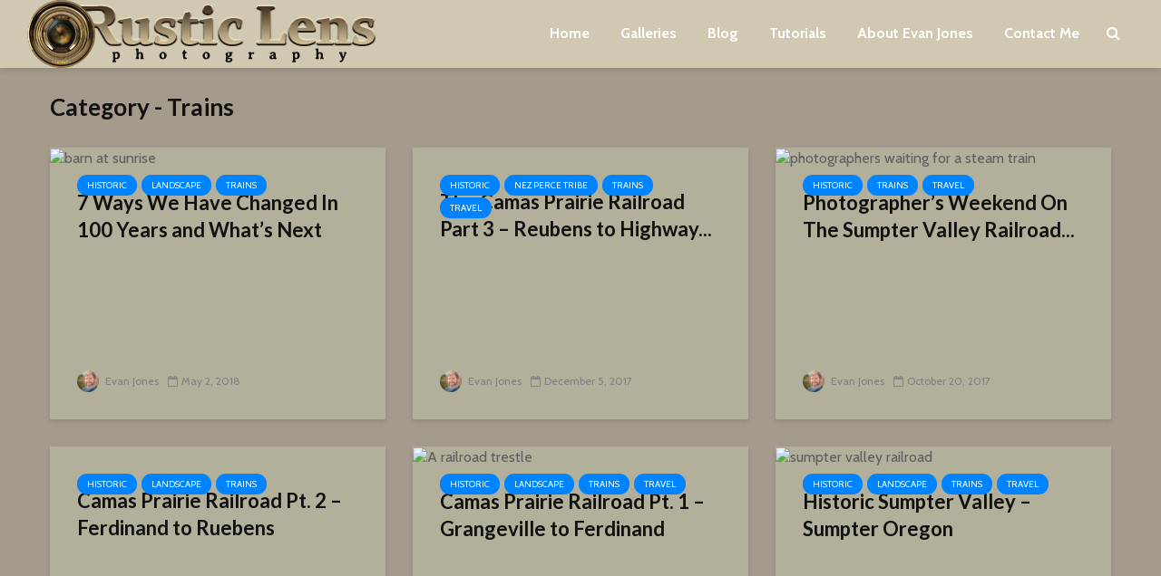

--- FILE ---
content_type: text/html; charset=UTF-8
request_url: https://www.rusticlens.com/category/trains/
body_size: 14226
content:
<!DOCTYPE html>
<html lang="en-US" class="no-js">
<head>
	<meta charset="UTF-8">
	<meta name="viewport" content="width=device-width,initial-scale=1.0">
		<meta name='robots' content='index, follow, max-image-preview:large, max-snippet:-1, max-video-preview:-1' />

	<!-- This site is optimized with the Yoast SEO plugin v26.5 - https://yoast.com/wordpress/plugins/seo/ -->
	<title>Trains Archives - Rustic Lens</title>
	<link rel="canonical" href="https://www.rusticlens.com/category/trains/" />
	<meta property="og:locale" content="en_US" />
	<meta property="og:type" content="article" />
	<meta property="og:title" content="Trains Archives - Rustic Lens" />
	<meta property="og:url" content="https://www.rusticlens.com/category/trains/" />
	<meta property="og:site_name" content="Rustic Lens" />
	<meta name="twitter:card" content="summary_large_image" />
	<meta name="twitter:site" content="@Evan16232" />
	<script type="application/ld+json" class="yoast-schema-graph">{"@context":"https://schema.org","@graph":[{"@type":"CollectionPage","@id":"https://www.rusticlens.com/category/trains/","url":"https://www.rusticlens.com/category/trains/","name":"Trains Archives - Rustic Lens","isPartOf":{"@id":"https://www.rusticlens.com/#website"},"primaryImageOfPage":{"@id":"https://www.rusticlens.com/category/trains/#primaryimage"},"image":{"@id":"https://www.rusticlens.com/category/trains/#primaryimage"},"thumbnailUrl":"https://www.rusticlens.com/wp-content/uploads/2018/05/22849656277_1c261db26e_k.jpg","breadcrumb":{"@id":"https://www.rusticlens.com/category/trains/#breadcrumb"},"inLanguage":"en-US"},{"@type":"ImageObject","inLanguage":"en-US","@id":"https://www.rusticlens.com/category/trains/#primaryimage","url":"https://www.rusticlens.com/wp-content/uploads/2018/05/22849656277_1c261db26e_k.jpg","contentUrl":"https://www.rusticlens.com/wp-content/uploads/2018/05/22849656277_1c261db26e_k.jpg","width":2048,"height":727,"caption":"barn at sunrise"},{"@type":"BreadcrumbList","@id":"https://www.rusticlens.com/category/trains/#breadcrumb","itemListElement":[{"@type":"ListItem","position":1,"name":"Home","item":"https://www.rusticlens.com/"},{"@type":"ListItem","position":2,"name":"Trains"}]},{"@type":"WebSite","@id":"https://www.rusticlens.com/#website","url":"https://www.rusticlens.com/","name":"Rustic Lens","description":"Rust and Wanderlust Travel","potentialAction":[{"@type":"SearchAction","target":{"@type":"EntryPoint","urlTemplate":"https://www.rusticlens.com/?s={search_term_string}"},"query-input":{"@type":"PropertyValueSpecification","valueRequired":true,"valueName":"search_term_string"}}],"inLanguage":"en-US"}]}</script>
	<!-- / Yoast SEO plugin. -->


<link rel='dns-prefetch' href='//secure.gravatar.com' />
<link rel='dns-prefetch' href='//stats.wp.com' />
<link rel='dns-prefetch' href='//fonts.googleapis.com' />
<link rel='dns-prefetch' href='//jetpack.wordpress.com' />
<link rel='dns-prefetch' href='//s0.wp.com' />
<link rel='dns-prefetch' href='//public-api.wordpress.com' />
<link rel='dns-prefetch' href='//0.gravatar.com' />
<link rel='dns-prefetch' href='//1.gravatar.com' />
<link rel='dns-prefetch' href='//2.gravatar.com' />
<link rel='dns-prefetch' href='//widgets.wp.com' />
<link rel="alternate" type="application/rss+xml" title="Rustic Lens &raquo; Feed" href="https://www.rusticlens.com/feed/" />
<link rel="alternate" type="application/rss+xml" title="Rustic Lens &raquo; Comments Feed" href="https://www.rusticlens.com/comments/feed/" />
<link rel="alternate" type="application/rss+xml" title="Rustic Lens &raquo; Trains Category Feed" href="https://www.rusticlens.com/category/trains/feed/" />
<style id='wp-img-auto-sizes-contain-inline-css' type='text/css'>
img:is([sizes=auto i],[sizes^="auto," i]){contain-intrinsic-size:3000px 1500px}
/*# sourceURL=wp-img-auto-sizes-contain-inline-css */
</style>
<style id='wp-emoji-styles-inline-css' type='text/css'>

	img.wp-smiley, img.emoji {
		display: inline !important;
		border: none !important;
		box-shadow: none !important;
		height: 1em !important;
		width: 1em !important;
		margin: 0 0.07em !important;
		vertical-align: -0.1em !important;
		background: none !important;
		padding: 0 !important;
	}
/*# sourceURL=wp-emoji-styles-inline-css */
</style>
<style id='wp-block-library-inline-css' type='text/css'>
:root{--wp-block-synced-color:#7a00df;--wp-block-synced-color--rgb:122,0,223;--wp-bound-block-color:var(--wp-block-synced-color);--wp-editor-canvas-background:#ddd;--wp-admin-theme-color:#007cba;--wp-admin-theme-color--rgb:0,124,186;--wp-admin-theme-color-darker-10:#006ba1;--wp-admin-theme-color-darker-10--rgb:0,107,160.5;--wp-admin-theme-color-darker-20:#005a87;--wp-admin-theme-color-darker-20--rgb:0,90,135;--wp-admin-border-width-focus:2px}@media (min-resolution:192dpi){:root{--wp-admin-border-width-focus:1.5px}}.wp-element-button{cursor:pointer}:root .has-very-light-gray-background-color{background-color:#eee}:root .has-very-dark-gray-background-color{background-color:#313131}:root .has-very-light-gray-color{color:#eee}:root .has-very-dark-gray-color{color:#313131}:root .has-vivid-green-cyan-to-vivid-cyan-blue-gradient-background{background:linear-gradient(135deg,#00d084,#0693e3)}:root .has-purple-crush-gradient-background{background:linear-gradient(135deg,#34e2e4,#4721fb 50%,#ab1dfe)}:root .has-hazy-dawn-gradient-background{background:linear-gradient(135deg,#faaca8,#dad0ec)}:root .has-subdued-olive-gradient-background{background:linear-gradient(135deg,#fafae1,#67a671)}:root .has-atomic-cream-gradient-background{background:linear-gradient(135deg,#fdd79a,#004a59)}:root .has-nightshade-gradient-background{background:linear-gradient(135deg,#330968,#31cdcf)}:root .has-midnight-gradient-background{background:linear-gradient(135deg,#020381,#2874fc)}:root{--wp--preset--font-size--normal:16px;--wp--preset--font-size--huge:42px}.has-regular-font-size{font-size:1em}.has-larger-font-size{font-size:2.625em}.has-normal-font-size{font-size:var(--wp--preset--font-size--normal)}.has-huge-font-size{font-size:var(--wp--preset--font-size--huge)}.has-text-align-center{text-align:center}.has-text-align-left{text-align:left}.has-text-align-right{text-align:right}.has-fit-text{white-space:nowrap!important}#end-resizable-editor-section{display:none}.aligncenter{clear:both}.items-justified-left{justify-content:flex-start}.items-justified-center{justify-content:center}.items-justified-right{justify-content:flex-end}.items-justified-space-between{justify-content:space-between}.screen-reader-text{border:0;clip-path:inset(50%);height:1px;margin:-1px;overflow:hidden;padding:0;position:absolute;width:1px;word-wrap:normal!important}.screen-reader-text:focus{background-color:#ddd;clip-path:none;color:#444;display:block;font-size:1em;height:auto;left:5px;line-height:normal;padding:15px 23px 14px;text-decoration:none;top:5px;width:auto;z-index:100000}html :where(.has-border-color){border-style:solid}html :where([style*=border-top-color]){border-top-style:solid}html :where([style*=border-right-color]){border-right-style:solid}html :where([style*=border-bottom-color]){border-bottom-style:solid}html :where([style*=border-left-color]){border-left-style:solid}html :where([style*=border-width]){border-style:solid}html :where([style*=border-top-width]){border-top-style:solid}html :where([style*=border-right-width]){border-right-style:solid}html :where([style*=border-bottom-width]){border-bottom-style:solid}html :where([style*=border-left-width]){border-left-style:solid}html :where(img[class*=wp-image-]){height:auto;max-width:100%}:where(figure){margin:0 0 1em}html :where(.is-position-sticky){--wp-admin--admin-bar--position-offset:var(--wp-admin--admin-bar--height,0px)}@media screen and (max-width:600px){html :where(.is-position-sticky){--wp-admin--admin-bar--position-offset:0px}}

/*# sourceURL=wp-block-library-inline-css */
</style><style id='global-styles-inline-css' type='text/css'>
:root{--wp--preset--aspect-ratio--square: 1;--wp--preset--aspect-ratio--4-3: 4/3;--wp--preset--aspect-ratio--3-4: 3/4;--wp--preset--aspect-ratio--3-2: 3/2;--wp--preset--aspect-ratio--2-3: 2/3;--wp--preset--aspect-ratio--16-9: 16/9;--wp--preset--aspect-ratio--9-16: 9/16;--wp--preset--color--black: #000000;--wp--preset--color--cyan-bluish-gray: #abb8c3;--wp--preset--color--white: #ffffff;--wp--preset--color--pale-pink: #f78da7;--wp--preset--color--vivid-red: #cf2e2e;--wp--preset--color--luminous-vivid-orange: #ff6900;--wp--preset--color--luminous-vivid-amber: #fcb900;--wp--preset--color--light-green-cyan: #7bdcb5;--wp--preset--color--vivid-green-cyan: #00d084;--wp--preset--color--pale-cyan-blue: #8ed1fc;--wp--preset--color--vivid-cyan-blue: #0693e3;--wp--preset--color--vivid-purple: #9b51e0;--wp--preset--color--gridlove-acc: #0083ff;--wp--preset--color--gridlove-meta: #818181;--wp--preset--color--gridlove-txt: #5e5e5e;--wp--preset--color--gridlove-bg: #b2af9b;--wp--preset--color--gridlove-highlight-acc: #b5e1ff;--wp--preset--color--gridlove-highlight-txt: #ffffff;--wp--preset--color--gridlove-highlight-bg: #08525e;--wp--preset--gradient--vivid-cyan-blue-to-vivid-purple: linear-gradient(135deg,rgb(6,147,227) 0%,rgb(155,81,224) 100%);--wp--preset--gradient--light-green-cyan-to-vivid-green-cyan: linear-gradient(135deg,rgb(122,220,180) 0%,rgb(0,208,130) 100%);--wp--preset--gradient--luminous-vivid-amber-to-luminous-vivid-orange: linear-gradient(135deg,rgb(252,185,0) 0%,rgb(255,105,0) 100%);--wp--preset--gradient--luminous-vivid-orange-to-vivid-red: linear-gradient(135deg,rgb(255,105,0) 0%,rgb(207,46,46) 100%);--wp--preset--gradient--very-light-gray-to-cyan-bluish-gray: linear-gradient(135deg,rgb(238,238,238) 0%,rgb(169,184,195) 100%);--wp--preset--gradient--cool-to-warm-spectrum: linear-gradient(135deg,rgb(74,234,220) 0%,rgb(151,120,209) 20%,rgb(207,42,186) 40%,rgb(238,44,130) 60%,rgb(251,105,98) 80%,rgb(254,248,76) 100%);--wp--preset--gradient--blush-light-purple: linear-gradient(135deg,rgb(255,206,236) 0%,rgb(152,150,240) 100%);--wp--preset--gradient--blush-bordeaux: linear-gradient(135deg,rgb(254,205,165) 0%,rgb(254,45,45) 50%,rgb(107,0,62) 100%);--wp--preset--gradient--luminous-dusk: linear-gradient(135deg,rgb(255,203,112) 0%,rgb(199,81,192) 50%,rgb(65,88,208) 100%);--wp--preset--gradient--pale-ocean: linear-gradient(135deg,rgb(255,245,203) 0%,rgb(182,227,212) 50%,rgb(51,167,181) 100%);--wp--preset--gradient--electric-grass: linear-gradient(135deg,rgb(202,248,128) 0%,rgb(113,206,126) 100%);--wp--preset--gradient--midnight: linear-gradient(135deg,rgb(2,3,129) 0%,rgb(40,116,252) 100%);--wp--preset--font-size--small: 12.8px;--wp--preset--font-size--medium: 20px;--wp--preset--font-size--large: 20.8px;--wp--preset--font-size--x-large: 42px;--wp--preset--font-size--normal: 16px;--wp--preset--font-size--huge: 27.2px;--wp--preset--spacing--20: 0.44rem;--wp--preset--spacing--30: 0.67rem;--wp--preset--spacing--40: 1rem;--wp--preset--spacing--50: 1.5rem;--wp--preset--spacing--60: 2.25rem;--wp--preset--spacing--70: 3.38rem;--wp--preset--spacing--80: 5.06rem;--wp--preset--shadow--natural: 6px 6px 9px rgba(0, 0, 0, 0.2);--wp--preset--shadow--deep: 12px 12px 50px rgba(0, 0, 0, 0.4);--wp--preset--shadow--sharp: 6px 6px 0px rgba(0, 0, 0, 0.2);--wp--preset--shadow--outlined: 6px 6px 0px -3px rgb(255, 255, 255), 6px 6px rgb(0, 0, 0);--wp--preset--shadow--crisp: 6px 6px 0px rgb(0, 0, 0);}:where(.is-layout-flex){gap: 0.5em;}:where(.is-layout-grid){gap: 0.5em;}body .is-layout-flex{display: flex;}.is-layout-flex{flex-wrap: wrap;align-items: center;}.is-layout-flex > :is(*, div){margin: 0;}body .is-layout-grid{display: grid;}.is-layout-grid > :is(*, div){margin: 0;}:where(.wp-block-columns.is-layout-flex){gap: 2em;}:where(.wp-block-columns.is-layout-grid){gap: 2em;}:where(.wp-block-post-template.is-layout-flex){gap: 1.25em;}:where(.wp-block-post-template.is-layout-grid){gap: 1.25em;}.has-black-color{color: var(--wp--preset--color--black) !important;}.has-cyan-bluish-gray-color{color: var(--wp--preset--color--cyan-bluish-gray) !important;}.has-white-color{color: var(--wp--preset--color--white) !important;}.has-pale-pink-color{color: var(--wp--preset--color--pale-pink) !important;}.has-vivid-red-color{color: var(--wp--preset--color--vivid-red) !important;}.has-luminous-vivid-orange-color{color: var(--wp--preset--color--luminous-vivid-orange) !important;}.has-luminous-vivid-amber-color{color: var(--wp--preset--color--luminous-vivid-amber) !important;}.has-light-green-cyan-color{color: var(--wp--preset--color--light-green-cyan) !important;}.has-vivid-green-cyan-color{color: var(--wp--preset--color--vivid-green-cyan) !important;}.has-pale-cyan-blue-color{color: var(--wp--preset--color--pale-cyan-blue) !important;}.has-vivid-cyan-blue-color{color: var(--wp--preset--color--vivid-cyan-blue) !important;}.has-vivid-purple-color{color: var(--wp--preset--color--vivid-purple) !important;}.has-black-background-color{background-color: var(--wp--preset--color--black) !important;}.has-cyan-bluish-gray-background-color{background-color: var(--wp--preset--color--cyan-bluish-gray) !important;}.has-white-background-color{background-color: var(--wp--preset--color--white) !important;}.has-pale-pink-background-color{background-color: var(--wp--preset--color--pale-pink) !important;}.has-vivid-red-background-color{background-color: var(--wp--preset--color--vivid-red) !important;}.has-luminous-vivid-orange-background-color{background-color: var(--wp--preset--color--luminous-vivid-orange) !important;}.has-luminous-vivid-amber-background-color{background-color: var(--wp--preset--color--luminous-vivid-amber) !important;}.has-light-green-cyan-background-color{background-color: var(--wp--preset--color--light-green-cyan) !important;}.has-vivid-green-cyan-background-color{background-color: var(--wp--preset--color--vivid-green-cyan) !important;}.has-pale-cyan-blue-background-color{background-color: var(--wp--preset--color--pale-cyan-blue) !important;}.has-vivid-cyan-blue-background-color{background-color: var(--wp--preset--color--vivid-cyan-blue) !important;}.has-vivid-purple-background-color{background-color: var(--wp--preset--color--vivid-purple) !important;}.has-black-border-color{border-color: var(--wp--preset--color--black) !important;}.has-cyan-bluish-gray-border-color{border-color: var(--wp--preset--color--cyan-bluish-gray) !important;}.has-white-border-color{border-color: var(--wp--preset--color--white) !important;}.has-pale-pink-border-color{border-color: var(--wp--preset--color--pale-pink) !important;}.has-vivid-red-border-color{border-color: var(--wp--preset--color--vivid-red) !important;}.has-luminous-vivid-orange-border-color{border-color: var(--wp--preset--color--luminous-vivid-orange) !important;}.has-luminous-vivid-amber-border-color{border-color: var(--wp--preset--color--luminous-vivid-amber) !important;}.has-light-green-cyan-border-color{border-color: var(--wp--preset--color--light-green-cyan) !important;}.has-vivid-green-cyan-border-color{border-color: var(--wp--preset--color--vivid-green-cyan) !important;}.has-pale-cyan-blue-border-color{border-color: var(--wp--preset--color--pale-cyan-blue) !important;}.has-vivid-cyan-blue-border-color{border-color: var(--wp--preset--color--vivid-cyan-blue) !important;}.has-vivid-purple-border-color{border-color: var(--wp--preset--color--vivid-purple) !important;}.has-vivid-cyan-blue-to-vivid-purple-gradient-background{background: var(--wp--preset--gradient--vivid-cyan-blue-to-vivid-purple) !important;}.has-light-green-cyan-to-vivid-green-cyan-gradient-background{background: var(--wp--preset--gradient--light-green-cyan-to-vivid-green-cyan) !important;}.has-luminous-vivid-amber-to-luminous-vivid-orange-gradient-background{background: var(--wp--preset--gradient--luminous-vivid-amber-to-luminous-vivid-orange) !important;}.has-luminous-vivid-orange-to-vivid-red-gradient-background{background: var(--wp--preset--gradient--luminous-vivid-orange-to-vivid-red) !important;}.has-very-light-gray-to-cyan-bluish-gray-gradient-background{background: var(--wp--preset--gradient--very-light-gray-to-cyan-bluish-gray) !important;}.has-cool-to-warm-spectrum-gradient-background{background: var(--wp--preset--gradient--cool-to-warm-spectrum) !important;}.has-blush-light-purple-gradient-background{background: var(--wp--preset--gradient--blush-light-purple) !important;}.has-blush-bordeaux-gradient-background{background: var(--wp--preset--gradient--blush-bordeaux) !important;}.has-luminous-dusk-gradient-background{background: var(--wp--preset--gradient--luminous-dusk) !important;}.has-pale-ocean-gradient-background{background: var(--wp--preset--gradient--pale-ocean) !important;}.has-electric-grass-gradient-background{background: var(--wp--preset--gradient--electric-grass) !important;}.has-midnight-gradient-background{background: var(--wp--preset--gradient--midnight) !important;}.has-small-font-size{font-size: var(--wp--preset--font-size--small) !important;}.has-medium-font-size{font-size: var(--wp--preset--font-size--medium) !important;}.has-large-font-size{font-size: var(--wp--preset--font-size--large) !important;}.has-x-large-font-size{font-size: var(--wp--preset--font-size--x-large) !important;}
/*# sourceURL=global-styles-inline-css */
</style>

<style id='classic-theme-styles-inline-css' type='text/css'>
/*! This file is auto-generated */
.wp-block-button__link{color:#fff;background-color:#32373c;border-radius:9999px;box-shadow:none;text-decoration:none;padding:calc(.667em + 2px) calc(1.333em + 2px);font-size:1.125em}.wp-block-file__button{background:#32373c;color:#fff;text-decoration:none}
/*# sourceURL=/wp-includes/css/classic-themes.min.css */
</style>
<link rel='stylesheet' id='contact-form-7-css' href='https://www.rusticlens.com/wp-content/plugins/contact-form-7/includes/css/styles.css?ver=6.1.4' type='text/css' media='all' />
<link rel='stylesheet' id='mks_shortcodes_simple_line_icons-css' href='https://www.rusticlens.com/wp-content/plugins/meks-flexible-shortcodes/css/simple-line/simple-line-icons.css?ver=1.3.8' type='text/css' media='screen' />
<link rel='stylesheet' id='mks_shortcodes_css-css' href='https://www.rusticlens.com/wp-content/plugins/meks-flexible-shortcodes/css/style.css?ver=1.3.8' type='text/css' media='screen' />
<link rel='stylesheet' id='tweetscroll-css' href='https://www.rusticlens.com/wp-content/plugins/tweetscroll-widget/css/tweetscroll.css?ver=1.3.6' type='text/css' media='screen' />
<link rel='stylesheet' id='gridlove-fonts-css' href='https://fonts.googleapis.com/css?family=Cabin%3A400%2C700%7CLato%3A400%2C700&#038;subset=latin%2Clatin-ext&#038;ver=2.1' type='text/css' media='all' />
<link rel='stylesheet' id='gridlove-main-css' href='https://www.rusticlens.com/wp-content/themes/gridlove/assets/css/min.css?ver=2.1' type='text/css' media='all' />
<style id='gridlove-main-inline-css' type='text/css'>
body{font-size: 16px;}h1, .h1 {font-size: 40px;}h2, .h2,.col-lg-12 .gridlove-post-b .h3 {font-size: 26px;}h3, .h3 {font-size: 22px;}h4, .h4 {font-size: 20px;}h5, .h5 {font-size: 18px;}h6, .h6 {font-size: 16px;}.widget, .gridlove-header-responsive .sub-menu, .gridlove-site-header .sub-menu{font-size: 14px;}.gridlove-main-navigation {font-size: 16px;}.gridlove-post {font-size: 16px;}body{background-color: #a59b8c;color: #5e5e5e;font-family: 'Cabin';font-weight: 400;}h1, h2, h3, h4, h5, h6,.h1, .h2, .h3, .h4, .h5, .h6,blockquote,thead td,.comment-author b,q:before,#bbpress-forums .bbp-forum-title, #bbpress-forums .bbp-topic-permalink{color: #111111;font-family: 'Lato';font-weight: 700;}.gridlove-main-nav a,.gridlove-posts-widget a{font-family: 'Cabin';font-weight: 700;}.gridlove-header-top{background-color: #222222;color: #dddddd;}.gridlove-header-top a{color: #dddddd;}.gridlove-header-top a:hover{color: #ffffff;}.gridlove-header-wrapper,.gridlove-header-middle .sub-menu,.gridlove-header-responsive,.gridlove-header-responsive .sub-menu{background-color:#d1c8b1; }.gridlove-header-middle,.gridlove-header-middle a,.gridlove-header-responsive,.gridlove-header-responsive a{color: #ffffff;}.gridlove-header-middle a:hover,.gridlove-header-middle .gridlove-sidebar-action:hover,.gridlove-header-middle .gridlove-actions-button > span:hover,.gridlove-header-middle .current_page_item > a,.gridlove-header-middle .current_page_ancestor > a,.gridlove-header-middle .current-menu-item > a,.gridlove-header-middle .current-menu-ancestor > a,.gridlove-header-middle .gridlove-category-menu article:hover a,.gridlove-header-responsive a:hover{color: #966710;}.gridlove-header-middle .active>span,.gridlove-header-middle .gridlove-main-nav>li.menu-item-has-children:hover>a,.gridlove-header-middle .gridlove-social-icons:hover>span,.gridlove-header-responsive .active>span{background-color: rgba(255,255,255,0.05)}.gridlove-header-middle .gridlove-button-search{background-color: #966710;}.gridlove-header-middle .gridlove-search-form input{border-color: rgba(255,255,255,0.1)}.gridlove-header-middle .sub-menu,.gridlove-header-responsive .sub-menu{border-top: 1px solid rgba(255,255,255,0.05)}.gridlove-header-middle{height: 75px;}.gridlove-logo{max-height: 75px;}.gridlove-branding-bg{background:#f0233b;}.gridlove-header-responsive .gridlove-actions-button:hover >span{color:#966710;}.gridlove-sidebar-action .gridlove-bars:before,.gridlove-sidebar-action .gridlove-bars:after{background:#ffffff;}.gridlove-sidebar-action:hover .gridlove-bars:before,.gridlove-sidebar-action:hover .gridlove-bars:after{background:#966710;}.gridlove-sidebar-action .gridlove-bars{border-color: #ffffff;}.gridlove-sidebar-action:hover .gridlove-bars{border-color:#966710;}.gridlove-header-bottom .sub-menu{ background-color:#d1c8b1;}.gridlove-header-bottom .sub-menu a{color:#ffffff;}.gridlove-header-bottom .sub-menu a:hover,.gridlove-header-bottom .gridlove-category-menu article:hover a{color:#009cff;}.gridlove-header-bottom{background-color:#ffffff;}.gridlove-header-bottom,.gridlove-header-bottom a{color: #111111;}.gridlove-header-bottom a:hover,.gridlove-header-bottom .gridlove-sidebar-action:hover,.gridlove-header-bottom .gridlove-actions-button > span:hover,.gridlove-header-bottom .current_page_item > a,.gridlove-header-bottom .current_page_ancestor > a,.gridlove-header-bottom .current-menu-item > a,.gridlove-header-bottom .current-menu-ancestor > a {color: #009cff;}.gridlove-header-bottom .active>span,.gridlove-header-bottom .gridlove-main-nav>li.menu-item-has-children:hover>a,.gridlove-header-bottom .gridlove-social-icons:hover>span{background-color: rgba(17,17,17,0.05)}.gridlove-header-bottom .gridlove-search-form input{border-color: rgba(17,17,17,0.1)}.gridlove-header-bottom,.gridlove-header-bottom .sub-menu{border-top: 1px solid rgba(17,17,17,0.07)}.gridlove-header-bottom .gridlove-button-search{background-color: #009cff;}.gridlove-header-sticky,.gridlove-header-sticky .sub-menu{background-color:#d1c8b1; }.gridlove-header-sticky,.gridlove-header-sticky a{color: #ffffff;}.gridlove-header-sticky a:hover,.gridlove-header-sticky .gridlove-sidebar-action:hover,.gridlove-header-sticky .gridlove-actions-button > span:hover,.gridlove-header-sticky .current_page_item > a,.gridlove-header-sticky .current_page_ancestor > a,.gridlove-header-sticky .current-menu-item > a,.gridlove-header-sticky .current-menu-ancestor > a,.gridlove-header-sticky .gridlove-category-menu article:hover a{color: #966710;}.gridlove-header-sticky .active>span,.gridlove-header-sticky .gridlove-main-nav>li.menu-item-has-children:hover>a,.gridlove-header-sticky .gridlove-social-icons:hover>span{background-color: rgba(255,255,255,0.05)}.gridlove-header-sticky .gridlove-search-form input{border-color: rgba(255,255,255,0.1)}.gridlove-header-sticky .sub-menu{border-top: 1px solid rgba(255,255,255,0.05)}.gridlove-header-sticky .gridlove-button-search{background-color: #966710;}.gridlove-cover-area,.gridlove-cover{height:600px; }.gridlove-cover-area .gridlove-cover-bg img{width:1500px; }.gridlove-box,#disqus_thread{background: #b2af9b;}a{color: #5e5e5e;}.entry-title a{ color: #111111;}a:hover,.comment-reply-link,#cancel-comment-reply-link,.gridlove-box .entry-title a:hover,.gridlove-posts-widget article:hover a{color: #0083ff;}.entry-content p a,.widget_text a,.entry-content ul a,.entry-content ol a,.gridlove-text-module-content p a{color: #0083ff; border-color: rgba(0,131,255,0.8);}.entry-content p a:hover,.widget_text a:hover,.entry-content ul a:hover,.entry-content ol a:hover,.gridlove-text-module-content p a:hover{border-bottom: 1px solid transparent;}.comment-reply-link:hover,.gallery .gallery-item a:after, .wp-block-gallery .blocks-gallery-item a:after, .entry-content a.gridlove-popup-img {color: #5e5e5e; }.gridlove-post-b .box-col-b:only-child .entry-title a,.gridlove-post-d .entry-overlay:only-child .entry-title a{color: #111111;}.gridlove-post-b .box-col-b:only-child .entry-title a:hover,.gridlove-post-d .entry-overlay:only-child .entry-title a:hover,.gridlove-content .entry-header .gridlove-breadcrumbs a,.gridlove-content .entry-header .gridlove-breadcrumbs a:hover,.module-header .gridlove-breadcrumbs a,.module-header .gridlove-breadcrumbs a:hover { color: #0083ff; }.gridlove-post-b .box-col-b:only-child .meta-item,.gridlove-post-b .box-col-b:only-child .entry-meta a,.gridlove-post-b .box-col-b:only-child .entry-meta span,.gridlove-post-d .entry-overlay:only-child .meta-item,.gridlove-post-d .entry-overlay:only-child .entry-meta a,.gridlove-post-d .entry-overlay:only-child .entry-meta span {color: #818181;}.entry-meta .meta-item, .entry-meta a, .entry-meta span,.comment-metadata a{color: #818181;}blockquote{color: rgba(17,17,17,0.8);}blockquote:before{color: rgba(17,17,17,0.15);}.entry-meta a:hover{color: #111111;}.widget_tag_cloud a,.entry-tags a,.entry-content .wp-block-tag-cloud a{ background: rgba(94,94,94,0.1); color: #5e5e5e; }.submit,.gridlove-button,.mks_autor_link_wrap a,.mks_read_more a,input[type="submit"],button[type="submit"],.gridlove-cat, .gridlove-pill,.gridlove-button-search,body div.wpforms-container-full .wpforms-form input[type=submit], body div.wpforms-container-full .wpforms-form button[type=submit], body div.wpforms-container-full .wpforms-form .wpforms-page-button,.add_to_cart_button{color:#FFF;background-color: #0083ff;}body div.wpforms-container-full .wpforms-form input[type=submit]:hover, body div.wpforms-container-full .wpforms-form input[type=submit]:focus, body div.wpforms-container-full .wpforms-form input[type=submit]:active, body div.wpforms-container-full .wpforms-form button[type=submit]:hover, body div.wpforms-container-full .wpforms-form button[type=submit]:focus, body div.wpforms-container-full .wpforms-form button[type=submit]:active, body div.wpforms-container-full .wpforms-form .wpforms-page-button:hover, body div.wpforms-container-full .wpforms-form .wpforms-page-button:active, body div.wpforms-container-full .wpforms-form .wpforms-page-button:focus {color:#FFF;background-color: #0083ff;}.wp-block-button__link{background-color: #0083ff; }.gridlove-button:hover,.add_to_cart_button:hover{color:#FFF;}.gridlove-share a:hover{background:rgba(17, 17, 17, .8);color:#FFF;}.gridlove-pill:hover,.gridlove-author-links a:hover,.entry-category a:hover{background: #111;color: #FFF;}.gridlove-cover-content .entry-category a:hover,.entry-overlay .entry-category a:hover,.gridlove-highlight .entry-category a:hover,.gridlove-box.gridlove-post-d .entry-overlay .entry-category a:hover,.gridlove-post-a .entry-category a:hover,.gridlove-highlight .gridlove-format-icon{background: #FFF;color: #111;}.gridlove-author, .gridlove-prev-next-nav,.comment .comment-respond{border-color: rgba(94,94,94,0.1);}.gridlove-load-more a,.gridlove-pagination .gridlove-next a,.gridlove-pagination .gridlove-prev a,.gridlove-pagination .next,.gridlove-pagination .prev,.gridlove-infinite-scroll a,.double-bounce1, .double-bounce2,.gridlove-link-pages > span,.module-actions ul.page-numbers span.page-numbers{color:#FFF;background-color: #0083ff;}.gridlove-pagination .current{background-color:rgba(94,94,94,0.1);}.gridlove-highlight{background: #08525e;}.gridlove-highlight,.gridlove-highlight h4,.gridlove-highlight a{color: #ffffff;}.gridlove-highlight .entry-meta .meta-item, .gridlove-highlight .entry-meta a, .gridlove-highlight .entry-meta span,.gridlove-highlight p{color: rgba(255,255,255,0.8);}.gridlove-highlight .gridlove-author-links .fa-link,.gridlove-highlight .gridlove_category_widget .gridlove-full-color li a:after{background: #b5e1ff;}.gridlove-highlight .entry-meta a:hover{color: #ffffff;}.gridlove-highlight.gridlove-post-d .entry-image a:after{background-color: rgba(8,82,94,0.7);}.gridlove-highlight.gridlove-post-d:hover .entry-image a:after{background-color: rgba(8,82,94,0.9);}.gridlove-highlight.gridlove-post-a .entry-image:hover>a:after, .gridlove-highlight.gridlove-post-b .entry-image:hover a:after{background-color: rgba(8,82,94,0.2);}.gridlove-highlight .gridlove-slider-controls > div{background-color: rgba(255,255,255,0.1);color: #ffffff; }.gridlove-highlight .gridlove-slider-controls > div:hover{background-color: rgba(255,255,255,0.3);color: #ffffff; }.gridlove-highlight.gridlove-box .entry-title a:hover{color: #b5e1ff;}.gridlove-highlight.widget_meta a, .gridlove-highlight.widget_recent_entries li, .gridlove-highlight.widget_recent_comments li, .gridlove-highlight.widget_nav_menu a, .gridlove-highlight.widget_archive li, .gridlove-highlight.widget_pages a{border-color: rgba(255,255,255,0.1);}.gridlove-cover-content .entry-meta .meta-item, .gridlove-cover-content .entry-meta a, .gridlove-cover-content .entry-meta span,.gridlove-cover-area .gridlove-breadcrumbs,.gridlove-cover-area .gridlove-breadcrumbs a,.gridlove-cover-area .gridlove-breadcrumbs .breadcrumb_last,body .gridlove-content .entry-overlay .gridlove-breadcrumbs {color: rgba(255, 255, 255, .8);}.gridlove-cover-content .entry-meta a:hover,.gridlove-cover-area .gridlove-breadcrumbs a:hover {color: rgba(255, 255, 255, 1);}.module-title h2,.module-title .h2{ color: #111111; }.gridlove-action-link,.gridlove-slider-controls > div,.module-actions ul.page-numbers .next.page-numbers,.module-actions ul.page-numbers .prev.page-numbers{background: rgba(17,17,17,0.1); color: #111111; }.gridlove-slider-controls > div:hover,.gridlove-action-link:hover,.module-actions ul.page-numbers .next.page-numbers:hover,.module-actions ul.page-numbers .prev.page-numbers:hover{color: #111111;background: rgba(17,17,17,0.3); }.gridlove-pn-ico,.gridlove-author-links .fa-link{background: rgba(94,94,94,0.1); color: #5e5e5e;}.gridlove-prev-next-nav a:hover .gridlove-pn-ico{background: rgba(0,131,255,1); color: #b2af9b;}.widget_meta a,.widget_recent_entries li,.widget_recent_comments li,.widget_nav_menu a,.widget_archive li,.widget_pages a,.widget_categories li,.gridlove_category_widget .gridlove-count-color li,.widget_categories .children li,.widget_archiv .children li{border-color: rgba(94,94,94,0.1);}.widget_recent_entries a:hover,.menu-item-has-children.active > span,.menu-item-has-children.active > a,.gridlove-nav-widget-acordion:hover,.widget_recent_comments .recentcomments a.url:hover{color: #0083ff;}.widget_recent_comments .url,.post-date,.widget_recent_comments .recentcomments,.gridlove-nav-widget-acordion,.widget_archive li,.rss-date,.widget_categories li,.widget_archive li{color:#818181;}.widget_pages .children,.widget_nav_menu .sub-menu{background:#0083ff;color:#FFF;}.widget_pages .children a,.widget_nav_menu .sub-menu a,.widget_nav_menu .sub-menu span,.widget_pages .children span{color:#FFF;}.widget_tag_cloud a:hover,.entry-tags a:hover,.entry-content .wp-block-tag-cloud a:hover{background: #0083ff;color:#FFF;}.gridlove-footer{background: #111111;color: #ffffff;}.gridlove-footer .widget-title{color: #ffffff;}.gridlove-footer a{color: rgba(255,255,255,0.8);}.gridlove-footer a:hover{color: #ffffff;}.gridlove-footer .widget_recent_comments .url, .gridlove-footer .post-date, .gridlove-footer .widget_recent_comments .recentcomments, .gridlove-footer .gridlove-nav-widget-acordion, .gridlove-footer .widget_archive li, .gridlove-footer .rss-date{color: rgba(255,255,255,0.8); }.gridlove-footer .widget_meta a, .gridlove-footer .widget_recent_entries li, .gridlove-footer .widget_recent_comments li, .gridlove-footer .widget_nav_menu a, .gridlove-footer .widget_archive li, .gridlove-footer .widget_pages a,.gridlove-footer table,.gridlove-footer td,.gridlove-footer th,.gridlove-footer .widget_calendar table,.gridlove-footer .widget.widget_categories select,.gridlove-footer .widget_calendar table tfoot tr td{border-color: rgba(255,255,255,0.2);}table,thead,td,th,.widget_calendar table{ border-color: rgba(94,94,94,0.1);}input[type="text"], input[type="email"],input[type="search"], input[type="url"], input[type="tel"], input[type="number"], input[type="date"], input[type="password"], select, textarea{border-color: rgba(94,94,94,0.2);}.gridlove-site-content div.mejs-container .mejs-controls {background-color: rgba(94,94,94,0.1);}body .gridlove-site-content .mejs-controls .mejs-time-rail .mejs-time-current{background: #0083ff;}body .gridlove-site-content .mejs-video.mejs-container .mejs-controls{background-color: rgba(178,175,155,0.9);}.wp-block-cover .wp-block-cover-image-text, .wp-block-cover .wp-block-cover-text, .wp-block-cover h2, .wp-block-cover-image .wp-block-cover-image-text, .wp-block-cover-image .wp-block-cover-text, .wp-block-cover-image h2{font-family: 'Lato';font-weight: 700; }.wp-block-cover-image .wp-block-cover-image-text, .wp-block-cover-image h2{font-size: 26px;}.widget_display_replies li, .widget_display_topics li{ color:#818181; }.has-small-font-size{ font-size: 12px;}.has-large-font-size{ font-size: 20px;}.has-huge-font-size{ font-size: 25px;}@media(min-width: 1024px){.has-small-font-size{ font-size: 12px;}.has-normal-font-size{ font-size: 16px;}.has-large-font-size{ font-size: 20px;}.has-huge-font-size{ font-size: 27px;}}.has-gridlove-acc-background-color{ background-color: #0083ff;}.has-gridlove-acc-color{ color: #0083ff;}.has-gridlove-meta-background-color{ background-color: #818181;}.has-gridlove-meta-color{ color: #818181;}.has-gridlove-txt-background-color{ background-color: #5e5e5e;}.has-gridlove-txt-color{ color: #5e5e5e;}.has-gridlove-bg-background-color{ background-color: #b2af9b;}.has-gridlove-bg-color{ color: #b2af9b;}.has-gridlove-highlight-acc-background-color{ background-color: #b5e1ff;}.has-gridlove-highlight-acc-color{ color: #b5e1ff;}.has-gridlove-highlight-txt-background-color{ background-color: #ffffff;}.has-gridlove-highlight-txt-color{ color: #ffffff;}.has-gridlove-highlight-bg-background-color{ background-color: #08525e;}.has-gridlove-highlight-bg-color{ color: #08525e;}.gridlove-cats .gridlove-cat .entry-overlay-wrapper .entry-image:after, .gridlove-cat.gridlove-post-d .entry-image a:after { background-color: rgba(0,131,255,0.7); }.gridlove-cat.gridlove-post-d:hover .entry-image a:after { background-color: rgba(0,131,255,0.9); }
/*# sourceURL=gridlove-main-inline-css */
</style>
<link rel='stylesheet' id='meks-ads-widget-css' href='https://www.rusticlens.com/wp-content/plugins/meks-easy-ads-widget/css/style.css?ver=2.0.9' type='text/css' media='all' />
<link rel='stylesheet' id='meks_instagram-widget-styles-css' href='https://www.rusticlens.com/wp-content/plugins/meks-easy-instagram-widget/css/widget.css?ver=6.9' type='text/css' media='all' />
<link rel='stylesheet' id='meks-flickr-widget-css' href='https://www.rusticlens.com/wp-content/plugins/meks-simple-flickr-widget/css/style.css?ver=1.3' type='text/css' media='all' />
<link rel='stylesheet' id='meks-author-widget-css' href='https://www.rusticlens.com/wp-content/plugins/meks-smart-author-widget/css/style.css?ver=1.1.5' type='text/css' media='all' />
<link rel='stylesheet' id='meks-social-widget-css' href='https://www.rusticlens.com/wp-content/plugins/meks-smart-social-widget/css/style.css?ver=1.6.5' type='text/css' media='all' />
<link rel='stylesheet' id='jetpack-subscriptions-css' href='https://www.rusticlens.com/wp-content/plugins/jetpack/_inc/build/subscriptions/subscriptions.min.css?ver=15.3.1' type='text/css' media='all' />
<link rel='stylesheet' id='meks_ess-main-css' href='https://www.rusticlens.com/wp-content/plugins/meks-easy-social-share/assets/css/main.css?ver=1.3' type='text/css' media='all' />
<script type="text/javascript" src="https://www.rusticlens.com/wp-includes/js/jquery/jquery.min.js?ver=3.7.1" id="jquery-core-js"></script>
<script type="text/javascript" src="https://www.rusticlens.com/wp-includes/js/jquery/jquery-migrate.min.js?ver=3.4.1" id="jquery-migrate-js"></script>
<script type="text/javascript" id="tweetscroll-js-extra">
/* <![CDATA[ */
var PiTweetScroll = {"ajaxrequests":"https://www.rusticlens.com/wp-admin/admin-ajax.php"};
//# sourceURL=tweetscroll-js-extra
/* ]]> */
</script>
<script type="text/javascript" src="https://www.rusticlens.com/wp-content/plugins/tweetscroll-widget/js/jquery.tweetscroll.js?ver=6.9" id="tweetscroll-js"></script>
<link rel="https://api.w.org/" href="https://www.rusticlens.com/wp-json/" /><link rel="alternate" title="JSON" type="application/json" href="https://www.rusticlens.com/wp-json/wp/v2/categories/22" /><link rel="EditURI" type="application/rsd+xml" title="RSD" href="https://www.rusticlens.com/xmlrpc.php?rsd" />
<meta name="generator" content="WordPress 6.9" />
<link rel='shortlink' href='https://goo.gl/jcdfM7' />
<meta name="generator" content="Redux 4.5.9" />	<style>img#wpstats{display:none}</style>
		</head>

<body class="archive category category-trains category-22 wp-embed-responsive wp-theme-gridlove chrome gridlove-cover-overlay-soft-dark gridlove-v_2_1">

					
			
			
		<header id="header" class="gridlove-site-header hidden-md-down gridlove-header-wide gridlove-header-shadow">
				
				
				<div class="gridlove-header-wrapper">
    <div class="gridlove-header-1 gridlove-header-middle container">
        
        <div class="gridlove-slot-l">
            
<div class="gridlove-site-branding  ">
			<span class="site-title h1"><a href="https://www.rusticlens.com/" rel="home"><img class="gridlove-logo" src="https://www.rusticlens.com/wp-content/uploads/2016/02/rusticlens.png" alt="Rustic Lens"></a></span>
	
	
</div>

        </div>

        <div class="gridlove-slot-r">
            <nav class="gridlove-main-navigation">	
				<ul id="menu-menu-1" class="gridlove-main-nav gridlove-menu"><li id="menu-item-17" class="menu-item menu-item-type-post_type menu-item-object-page menu-item-home menu-item-17"><a href="https://www.rusticlens.com/">Home</a></li>
<li id="menu-item-38" class="menu-item menu-item-type-custom menu-item-object-custom menu-item-38"><a href="https://galleries.rusticlens.com">Galleries</a></li>
<li id="menu-item-19" class="menu-item menu-item-type-post_type menu-item-object-page current_page_parent menu-item-19"><a href="https://www.rusticlens.com/blog/">Blog</a></li>
<li id="menu-item-266" class="menu-item menu-item-type-taxonomy menu-item-object-category menu-item-266"><a href="https://www.rusticlens.com/category/tutorials/">Tutorials</a></li>
<li id="menu-item-18" class="menu-item menu-item-type-post_type menu-item-object-page menu-item-18"><a href="https://www.rusticlens.com/about-evan-jones/">About Evan Jones</a></li>
<li id="menu-item-20" class="menu-item menu-item-type-post_type menu-item-object-page menu-item-20"><a href="https://www.rusticlens.com/contact-me/">Contact Me</a></li>
</ul>	</nav>            	<ul class="gridlove-actions gridlove-menu">
					<li class="gridlove-actions-button gridlove-action-search">
	<span>
		<i class="fa fa-search"></i>
	</span>
	<ul class="sub-menu">
		<li>
			<form class="gridlove-search-form" action="https://www.rusticlens.com/" method="get"><input name="s" type="text" value="" placeholder="Type here to search..." /><button type="submit" class="gridlove-button-search">Search</button></form>		</li>
	</ul>
</li>								</ul>
        </div>
        
    </div>
</div>

									
											<div id="gridlove-header-sticky" class="gridlove-header-sticky">
	<div class="container">
		
		<div class="gridlove-slot-l">
						
<div class="gridlove-site-branding  ">
			<span class="site-title h1"><a href="https://www.rusticlens.com/" rel="home"><img class="gridlove-logo" src="https://www.rusticlens.com/wp-content/uploads/2016/02/rusticlens.png" alt="Rustic Lens"></a></span>
	
	
</div>

		</div>	
		<div class="gridlove-slot-r">
							<nav class="gridlove-main-navigation">	
				<ul id="menu-menu-2" class="gridlove-main-nav gridlove-menu"><li class="menu-item menu-item-type-post_type menu-item-object-page menu-item-home menu-item-17"><a href="https://www.rusticlens.com/">Home</a></li>
<li class="menu-item menu-item-type-custom menu-item-object-custom menu-item-38"><a href="https://galleries.rusticlens.com">Galleries</a></li>
<li class="menu-item menu-item-type-post_type menu-item-object-page current_page_parent menu-item-19"><a href="https://www.rusticlens.com/blog/">Blog</a></li>
<li class="menu-item menu-item-type-taxonomy menu-item-object-category menu-item-266"><a href="https://www.rusticlens.com/category/tutorials/">Tutorials</a></li>
<li class="menu-item menu-item-type-post_type menu-item-object-page menu-item-18"><a href="https://www.rusticlens.com/about-evan-jones/">About Evan Jones</a></li>
<li class="menu-item menu-item-type-post_type menu-item-object-page menu-item-20"><a href="https://www.rusticlens.com/contact-me/">Contact Me</a></li>
</ul>	</nav>					<ul class="gridlove-actions gridlove-menu">
					<li class="gridlove-actions-button gridlove-action-search">
	<span>
		<i class="fa fa-search"></i>
	</span>
	<ul class="sub-menu">
		<li>
			<form class="gridlove-search-form" action="https://www.rusticlens.com/" method="get"><input name="s" type="text" value="" placeholder="Type here to search..." /><button type="submit" class="gridlove-button-search">Search</button></form>		</li>
	</ul>
</li>								</ul>
			  
		</div>
	</div>
</div>										
				
		</header>

		<div id="gridlove-header-responsive" class="gridlove-header-responsive hidden-lg-up">

	<div class="container">
		
		<div class="gridlove-site-branding mini">
		<span class="site-title h1"><a href="https://www.rusticlens.com/" rel="home"><img class="gridlove-logo-mini" src="https://www.rusticlens.com/wp-content/uploads/2016/02/rusticlens.png" alt="Rustic Lens"></a></span>
</div>
		<ul class="gridlove-actions gridlove-menu">

								<li class="gridlove-actions-button gridlove-action-search">
	<span>
		<i class="fa fa-search"></i>
	</span>
	<ul class="sub-menu">
		<li>
			<form class="gridlove-search-form" action="https://www.rusticlens.com/" method="get"><input name="s" type="text" value="" placeholder="Type here to search..." /><button type="submit" class="gridlove-button-search">Search</button></form>		</li>
	</ul>
</li>											
			<li class="gridlove-actions-button">
	<span class="gridlove-sidebar-action">
		<i class="fa fa-bars"></i>
	</span>
</li>	
</ul>
	</div>

</div>

		
	


    <div id="content" class="gridlove-site-content container">

        <div class="gridlove-module module-type-posts ">
            <div class="module-header"><div class="module-title"><h1 class="h2">Category - Trains</h1></div></div>
            <div class="row gridlove-posts">

                
                                        
                    
                        
                        
                        
                                                <div class="col-lg-4 col-md-6 col-sm-12 layout-simple">
                                                        <article class="gridlove-post gridlove-post-a gridlove-box  post-799 post type-post status-publish format-image has-post-thumbnail hentry category-historic category-landscape category-trains tag-explore tag-farming tag-history tag-homesteads tag-life tag-photography tag-travel post_format-post-format-image">

            <div class="entry-image">
            <a href="https://www.rusticlens.com/2018/05/02/7-ways-that-things-have-changed-in-100-years/" title="7 Ways We Have Changed In 100 Years and What&#8217;s Next"><img width="370" height="131" src="https://www.rusticlens.com/wp-content/uploads/2018/05/22849656277_1c261db26e_k.jpg" class="attachment-gridlove-a4 size-gridlove-a4 wp-post-image" alt="barn at sunrise" srcset="https://www.rusticlens.com/wp-content/uploads/2018/05/22849656277_1c261db26e_k.jpg 2048w, https://www.rusticlens.com/wp-content/uploads/2018/05/22849656277_1c261db26e_k-300x106.jpg 300w, https://www.rusticlens.com/wp-content/uploads/2018/05/22849656277_1c261db26e_k-768x273.jpg 768w, https://www.rusticlens.com/wp-content/uploads/2018/05/22849656277_1c261db26e_k-1024x364.jpg 1024w, https://www.rusticlens.com/wp-content/uploads/2018/05/22849656277_1c261db26e_k-1140x405.jpg 1140w, https://www.rusticlens.com/wp-content/uploads/2018/05/22849656277_1c261db26e_k-750x266.jpg 750w, https://www.rusticlens.com/wp-content/uploads/2018/05/22849656277_1c261db26e_k-570x202.jpg 570w, https://www.rusticlens.com/wp-content/uploads/2018/05/22849656277_1c261db26e_k-368x131.jpg 368w, https://www.rusticlens.com/wp-content/uploads/2018/05/22849656277_1c261db26e_k-270x96.jpg 270w" sizes="(max-width: 370px) 100vw, 370px" /></a>
            <div class="entry-category">
                                                    
                                    <a href="https://www.rusticlens.com/category/historic/" class="gridlove-cat gridlove-cat-23">Historic</a><a href="https://www.rusticlens.com/category/landscape/" class="gridlove-cat gridlove-cat-32">Landscape</a><a href="https://www.rusticlens.com/category/trains/" class="gridlove-cat gridlove-cat-22">Trains</a>                            </div>
        </div>
    

    <div class="box-inner-p">
        <div class="box-inner-ellipsis">
            <h2 class="entry-title h3"><a href="https://www.rusticlens.com/2018/05/02/7-ways-that-things-have-changed-in-100-years/">7 Ways We Have Changed In 100 Years and What&#8217;s Next</a></h2>        </div>

        
                    <div class="entry-meta"><div class="meta-item meta-author"><span class="vcard author"><span class="fn"><a href="https://www.rusticlens.com/author/evanjones/"><img alt='' src='https://secure.gravatar.com/avatar/f9e7bdd54b5f04fb59fa8eb9b91cc774770ff8187fdd186217a3db4cad2b42bc?s=24&#038;d=mm&#038;r=pg' class='avatar avatar-24 photo' height='24' width='24' /> Evan Jones</a></span></span></div><div class="meta-item meta-date"><span class="updated">May 2, 2018</span></div></div>
            </div>

</article>                        </div>
                        
                        
                    
                        
                        
                        
                                                <div class="col-lg-4 col-md-6 col-sm-12 layout-simple">
                                                        <article class="gridlove-post gridlove-post-a gridlove-box  post-744 post type-post status-publish format-image has-post-thumbnail hentry category-historic category-nez-perce-tribe category-trains category-travel tag-abandoned tag-art tag-camas-prairie tag-explore tag-halfmoon-trestle tag-history tag-horseshoe-tunnel tag-idaho tag-landscape tag-photography tag-prints tag-railroad tag-train tag-travel tag-trestles tag-tunnel post_format-post-format-image">

            <div class="entry-image">
            <a href="https://www.rusticlens.com/2017/12/05/camas-prairie-railroad-part-3/" title="The Camas Prairie Railroad Part 3 &#8211; Reubens to Highway 95"><img width="291" height="150" src="https://www.rusticlens.com/wp-content/uploads/2017/11/DSC5519-Edit-Edit.jpg" class="attachment-gridlove-a4 size-gridlove-a4 wp-post-image" alt="" srcset="https://www.rusticlens.com/wp-content/uploads/2017/11/DSC5519-Edit-Edit.jpg 1920w, https://www.rusticlens.com/wp-content/uploads/2017/11/DSC5519-Edit-Edit-300x155.jpg 300w, https://www.rusticlens.com/wp-content/uploads/2017/11/DSC5519-Edit-Edit-768x396.jpg 768w, https://www.rusticlens.com/wp-content/uploads/2017/11/DSC5519-Edit-Edit-1024x529.jpg 1024w, https://www.rusticlens.com/wp-content/uploads/2017/11/DSC5519-Edit-Edit-1140x588.jpg 1140w, https://www.rusticlens.com/wp-content/uploads/2017/11/DSC5519-Edit-Edit-750x387.jpg 750w, https://www.rusticlens.com/wp-content/uploads/2017/11/DSC5519-Edit-Edit-570x294.jpg 570w, https://www.rusticlens.com/wp-content/uploads/2017/11/DSC5519-Edit-Edit-368x190.jpg 368w, https://www.rusticlens.com/wp-content/uploads/2017/11/DSC5519-Edit-Edit-270x139.jpg 270w" sizes="(max-width: 291px) 100vw, 291px" /></a>
            <div class="entry-category">
                                                    
                                    <a href="https://www.rusticlens.com/category/historic/" class="gridlove-cat gridlove-cat-23">Historic</a><a href="https://www.rusticlens.com/category/historic/nez-perce-tribe/" class="gridlove-cat gridlove-cat-64">Nez Perce Tribe</a><a href="https://www.rusticlens.com/category/trains/" class="gridlove-cat gridlove-cat-22">Trains</a><a href="https://www.rusticlens.com/category/travel/" class="gridlove-cat gridlove-cat-14">Travel</a>                            </div>
        </div>
    

    <div class="box-inner-p">
        <div class="box-inner-ellipsis">
            <h2 class="entry-title h3"><a href="https://www.rusticlens.com/2017/12/05/camas-prairie-railroad-part-3/">The Camas Prairie Railroad Part 3 &#8211; Reubens to Highway 95</a></h2>        </div>

        
                    <div class="entry-meta"><div class="meta-item meta-author"><span class="vcard author"><span class="fn"><a href="https://www.rusticlens.com/author/evanjones/"><img alt='' src='https://secure.gravatar.com/avatar/f9e7bdd54b5f04fb59fa8eb9b91cc774770ff8187fdd186217a3db4cad2b42bc?s=24&#038;d=mm&#038;r=pg' class='avatar avatar-24 photo' height='24' width='24' loading='lazy' /> Evan Jones</a></span></span></div><div class="meta-item meta-date"><span class="updated">December 5, 2017</span></div></div>
            </div>

</article>                        </div>
                        
                        
                    
                        
                        
                        
                                                <div class="col-lg-4 col-md-6 col-sm-12 layout-simple">
                                                        <article class="gridlove-post gridlove-post-a gridlove-box  post-726 post type-post status-publish format-image has-post-thumbnail hentry category-historic category-trains category-travel tag-day-trip tag-explore tag-historic tag-locomotive tag-oregon tag-photography tag-steam tag-sumter tag-train tag-travel post_format-post-format-image">

            <div class="entry-image">
            <a href="https://www.rusticlens.com/2017/10/20/photographers-weekend-sumpter-valley-railroad-eastern-oregon/" title="Photographer&#8217;s Weekend On The Sumpter Valley Railroad &#8211; Eastern Oregon"><img width="237" height="150" src="https://www.rusticlens.com/wp-content/uploads/2017/10/DSC6987.jpg" class="attachment-gridlove-a4 size-gridlove-a4 wp-post-image" alt="photographers waiting for a steam train" loading="lazy" srcset="https://www.rusticlens.com/wp-content/uploads/2017/10/DSC6987.jpg 7874w, https://www.rusticlens.com/wp-content/uploads/2017/10/DSC6987-300x190.jpg 300w, https://www.rusticlens.com/wp-content/uploads/2017/10/DSC6987-768x487.jpg 768w, https://www.rusticlens.com/wp-content/uploads/2017/10/DSC6987-1024x649.jpg 1024w, https://www.rusticlens.com/wp-content/uploads/2017/10/DSC6987-1140x722.jpg 1140w, https://www.rusticlens.com/wp-content/uploads/2017/10/DSC6987-750x475.jpg 750w, https://www.rusticlens.com/wp-content/uploads/2017/10/DSC6987-570x361.jpg 570w, https://www.rusticlens.com/wp-content/uploads/2017/10/DSC6987-368x233.jpg 368w, https://www.rusticlens.com/wp-content/uploads/2017/10/DSC6987-270x171.jpg 270w" sizes="auto, (max-width: 237px) 100vw, 237px" /></a>
            <div class="entry-category">
                                                    
                                    <a href="https://www.rusticlens.com/category/historic/" class="gridlove-cat gridlove-cat-23">Historic</a><a href="https://www.rusticlens.com/category/trains/" class="gridlove-cat gridlove-cat-22">Trains</a><a href="https://www.rusticlens.com/category/travel/" class="gridlove-cat gridlove-cat-14">Travel</a>                            </div>
        </div>
    

    <div class="box-inner-p">
        <div class="box-inner-ellipsis">
            <h2 class="entry-title h3"><a href="https://www.rusticlens.com/2017/10/20/photographers-weekend-sumpter-valley-railroad-eastern-oregon/">Photographer&#8217;s Weekend On The Sumpter Valley Railroad &#8211; Eastern Oregon</a></h2>        </div>

        
                    <div class="entry-meta"><div class="meta-item meta-author"><span class="vcard author"><span class="fn"><a href="https://www.rusticlens.com/author/evanjones/"><img alt='' src='https://secure.gravatar.com/avatar/f9e7bdd54b5f04fb59fa8eb9b91cc774770ff8187fdd186217a3db4cad2b42bc?s=24&#038;d=mm&#038;r=pg' class='avatar avatar-24 photo' height='24' width='24' loading='lazy' /> Evan Jones</a></span></span></div><div class="meta-item meta-date"><span class="updated">October 20, 2017</span></div></div>
            </div>

</article>                        </div>
                        
                        
                    
                        
                        
                        
                                                <div class="col-lg-4 col-md-6 col-sm-12 layout-simple">
                                                        <article class="gridlove-post gridlove-post-a gridlove-box  post-683 post type-post status-publish format-image has-post-thumbnail hentry category-historic category-landscape category-trains tag-art tag-camas-prairie tag-explore tag-history tag-idaho tag-landscape tag-photography tag-prints tag-railroad tag-travel post_format-post-format-image">

            <div class="entry-image">
            <a href="https://www.rusticlens.com/2017/08/31/camas-prairie-railroad-pt-2-ferdinand-ruebens/" title="Camas Prairie Railroad Pt. 2 &#8211; Ferdinand to Ruebens"><img width="238" height="150" src="https://www.rusticlens.com/wp-content/uploads/2017/08/DSC6344-Edit-2.jpg" class="attachment-gridlove-a4 size-gridlove-a4 wp-post-image" alt="" loading="lazy" srcset="https://www.rusticlens.com/wp-content/uploads/2017/08/DSC6344-Edit-2.jpg 1587w, https://www.rusticlens.com/wp-content/uploads/2017/08/DSC6344-Edit-2-300x189.jpg 300w, https://www.rusticlens.com/wp-content/uploads/2017/08/DSC6344-Edit-2-768x484.jpg 768w, https://www.rusticlens.com/wp-content/uploads/2017/08/DSC6344-Edit-2-1024x645.jpg 1024w, https://www.rusticlens.com/wp-content/uploads/2017/08/DSC6344-Edit-2-1140x718.jpg 1140w, https://www.rusticlens.com/wp-content/uploads/2017/08/DSC6344-Edit-2-750x473.jpg 750w, https://www.rusticlens.com/wp-content/uploads/2017/08/DSC6344-Edit-2-570x359.jpg 570w, https://www.rusticlens.com/wp-content/uploads/2017/08/DSC6344-Edit-2-368x232.jpg 368w, https://www.rusticlens.com/wp-content/uploads/2017/08/DSC6344-Edit-2-270x170.jpg 270w" sizes="auto, (max-width: 238px) 100vw, 238px" /></a>
            <div class="entry-category">
                                                    
                                    <a href="https://www.rusticlens.com/category/historic/" class="gridlove-cat gridlove-cat-23">Historic</a><a href="https://www.rusticlens.com/category/landscape/" class="gridlove-cat gridlove-cat-32">Landscape</a><a href="https://www.rusticlens.com/category/trains/" class="gridlove-cat gridlove-cat-22">Trains</a>                            </div>
        </div>
    

    <div class="box-inner-p">
        <div class="box-inner-ellipsis">
            <h2 class="entry-title h3"><a href="https://www.rusticlens.com/2017/08/31/camas-prairie-railroad-pt-2-ferdinand-ruebens/">Camas Prairie Railroad Pt. 2 &#8211; Ferdinand to Ruebens</a></h2>        </div>

        
                    <div class="entry-meta"><div class="meta-item meta-author"><span class="vcard author"><span class="fn"><a href="https://www.rusticlens.com/author/evanjones/"><img alt='' src='https://secure.gravatar.com/avatar/f9e7bdd54b5f04fb59fa8eb9b91cc774770ff8187fdd186217a3db4cad2b42bc?s=24&#038;d=mm&#038;r=pg' class='avatar avatar-24 photo' height='24' width='24' loading='lazy' /> Evan Jones</a></span></span></div><div class="meta-item meta-date"><span class="updated">August 31, 2017</span></div></div>
            </div>

</article>                        </div>
                        
                        
                    
                        
                        
                        
                                                <div class="col-lg-4 col-md-6 col-sm-12 layout-simple">
                                                        <article class="gridlove-post gridlove-post-a gridlove-box  post-620 post type-post status-publish format-image has-post-thumbnail hentry category-historic category-landscape category-trains category-travel tag-camas-prairie tag-explore tag-farms tag-historic tag-idaho tag-railroad tag-rural tag-trains tag-travel post_format-post-format-image">

            <div class="entry-image">
            <a href="https://www.rusticlens.com/2017/06/13/the-railroad-on-stilts-part-1/" title="Camas Prairie Railroad Pt. 1 &#8211; Grangeville to Ferdinand"><img width="229" height="150" src="https://www.rusticlens.com/wp-content/uploads/2017/05/DSC6232-Edit.jpg" class="attachment-gridlove-a4 size-gridlove-a4 wp-post-image" alt="A railroad trestle" loading="lazy" srcset="https://www.rusticlens.com/wp-content/uploads/2017/05/DSC6232-Edit.jpg 1529w, https://www.rusticlens.com/wp-content/uploads/2017/05/DSC6232-Edit-300x196.jpg 300w, https://www.rusticlens.com/wp-content/uploads/2017/05/DSC6232-Edit-768x502.jpg 768w, https://www.rusticlens.com/wp-content/uploads/2017/05/DSC6232-Edit-1024x670.jpg 1024w, https://www.rusticlens.com/wp-content/uploads/2017/05/DSC6232-Edit-1140x746.jpg 1140w, https://www.rusticlens.com/wp-content/uploads/2017/05/DSC6232-Edit-750x491.jpg 750w, https://www.rusticlens.com/wp-content/uploads/2017/05/DSC6232-Edit-570x373.jpg 570w, https://www.rusticlens.com/wp-content/uploads/2017/05/DSC6232-Edit-368x241.jpg 368w, https://www.rusticlens.com/wp-content/uploads/2017/05/DSC6232-Edit-270x177.jpg 270w" sizes="auto, (max-width: 229px) 100vw, 229px" /></a>
            <div class="entry-category">
                                                    
                                    <a href="https://www.rusticlens.com/category/historic/" class="gridlove-cat gridlove-cat-23">Historic</a><a href="https://www.rusticlens.com/category/landscape/" class="gridlove-cat gridlove-cat-32">Landscape</a><a href="https://www.rusticlens.com/category/trains/" class="gridlove-cat gridlove-cat-22">Trains</a><a href="https://www.rusticlens.com/category/travel/" class="gridlove-cat gridlove-cat-14">Travel</a>                            </div>
        </div>
    

    <div class="box-inner-p">
        <div class="box-inner-ellipsis">
            <h2 class="entry-title h3"><a href="https://www.rusticlens.com/2017/06/13/the-railroad-on-stilts-part-1/">Camas Prairie Railroad Pt. 1 &#8211; Grangeville to Ferdinand</a></h2>        </div>

        
                    <div class="entry-meta"><div class="meta-item meta-author"><span class="vcard author"><span class="fn"><a href="https://www.rusticlens.com/author/evanjones/"><img alt='' src='https://secure.gravatar.com/avatar/f9e7bdd54b5f04fb59fa8eb9b91cc774770ff8187fdd186217a3db4cad2b42bc?s=24&#038;d=mm&#038;r=pg' class='avatar avatar-24 photo' height='24' width='24' loading='lazy' /> Evan Jones</a></span></span></div><div class="meta-item meta-date"><span class="updated">June 13, 2017</span></div></div>
            </div>

</article>                        </div>
                        
                        
                    
                        
                        
                        
                                                <div class="col-lg-4 col-md-6 col-sm-12 layout-simple">
                                                        <article class="gridlove-post gridlove-post-a gridlove-box  post-414 post type-post status-publish format-image has-post-thumbnail hentry category-historic category-landscape category-trains category-travel tag-historic tag-history tag-photography-travel-baker-city-explore-oregon-sumpter-valley-railway-train-fall-autumn tag-steam post_format-post-format-image">

            <div class="entry-image">
            <a href="https://www.rusticlens.com/2016/10/19/historic-sumpter-valley-sumpter-oregon/" title="Historic Sumpter Valley &#8211; Sumpter Oregon"><img width="237" height="150" src="https://www.rusticlens.com/wp-content/uploads/2016/10/DSC2298-Edit-Edit.jpg" class="attachment-gridlove-a4 size-gridlove-a4 wp-post-image" alt="sumpter valley railroad" loading="lazy" srcset="https://www.rusticlens.com/wp-content/uploads/2016/10/DSC2298-Edit-Edit.jpg 1581w, https://www.rusticlens.com/wp-content/uploads/2016/10/DSC2298-Edit-Edit-300x190.jpg 300w, https://www.rusticlens.com/wp-content/uploads/2016/10/DSC2298-Edit-Edit-768x486.jpg 768w, https://www.rusticlens.com/wp-content/uploads/2016/10/DSC2298-Edit-Edit-1024x648.jpg 1024w, https://www.rusticlens.com/wp-content/uploads/2016/10/DSC2298-Edit-Edit-1140x721.jpg 1140w, https://www.rusticlens.com/wp-content/uploads/2016/10/DSC2298-Edit-Edit-750x474.jpg 750w, https://www.rusticlens.com/wp-content/uploads/2016/10/DSC2298-Edit-Edit-570x361.jpg 570w, https://www.rusticlens.com/wp-content/uploads/2016/10/DSC2298-Edit-Edit-368x233.jpg 368w, https://www.rusticlens.com/wp-content/uploads/2016/10/DSC2298-Edit-Edit-270x171.jpg 270w" sizes="auto, (max-width: 237px) 100vw, 237px" /></a>
            <div class="entry-category">
                                                    
                                    <a href="https://www.rusticlens.com/category/historic/" class="gridlove-cat gridlove-cat-23">Historic</a><a href="https://www.rusticlens.com/category/landscape/" class="gridlove-cat gridlove-cat-32">Landscape</a><a href="https://www.rusticlens.com/category/trains/" class="gridlove-cat gridlove-cat-22">Trains</a><a href="https://www.rusticlens.com/category/travel/" class="gridlove-cat gridlove-cat-14">Travel</a>                            </div>
        </div>
    

    <div class="box-inner-p">
        <div class="box-inner-ellipsis">
            <h2 class="entry-title h3"><a href="https://www.rusticlens.com/2016/10/19/historic-sumpter-valley-sumpter-oregon/">Historic Sumpter Valley &#8211; Sumpter Oregon</a></h2>        </div>

        
                    <div class="entry-meta"><div class="meta-item meta-author"><span class="vcard author"><span class="fn"><a href="https://www.rusticlens.com/author/evanjones/"><img alt='' src='https://secure.gravatar.com/avatar/f9e7bdd54b5f04fb59fa8eb9b91cc774770ff8187fdd186217a3db4cad2b42bc?s=24&#038;d=mm&#038;r=pg' class='avatar avatar-24 photo' height='24' width='24' loading='lazy' /> Evan Jones</a></span></span></div><div class="meta-item meta-date"><span class="updated">October 19, 2016</span></div></div>
            </div>

</article>                        </div>
                        
                        
                    
                        
                        
                        
                                                <div class="col-lg-4 col-md-6 col-sm-12 layout-simple">
                                                        <article class="gridlove-post gridlove-post-a gridlove-box  post-163 post type-post status-publish format-image has-post-thumbnail hentry category-historic category-nez-perce-tribe category-trains category-travel tag-historic tag-idaho tag-nez-perce tag-photography tag-slickpoo tag-st-joseph tag-travel post_format-post-format-image">

            <div class="entry-image">
            <a href="https://www.rusticlens.com/2016/04/27/slickpoo-idaho-st-joseph-mission/" title="Slickpoo Idaho &#8211; St. Joseph Mission"><img width="224" height="150" src="https://www.rusticlens.com/wp-content/uploads/2016/04/DSC7636.jpg" class="attachment-gridlove-a4 size-gridlove-a4 wp-post-image" alt="historic sign of Slickpoo" loading="lazy" srcset="https://www.rusticlens.com/wp-content/uploads/2016/04/DSC7636.jpg 1490w, https://www.rusticlens.com/wp-content/uploads/2016/04/DSC7636-300x201.jpg 300w, https://www.rusticlens.com/wp-content/uploads/2016/04/DSC7636-768x515.jpg 768w, https://www.rusticlens.com/wp-content/uploads/2016/04/DSC7636-1024x687.jpg 1024w, https://www.rusticlens.com/wp-content/uploads/2016/04/DSC7636-1140x765.jpg 1140w, https://www.rusticlens.com/wp-content/uploads/2016/04/DSC7636-750x503.jpg 750w, https://www.rusticlens.com/wp-content/uploads/2016/04/DSC7636-570x383.jpg 570w, https://www.rusticlens.com/wp-content/uploads/2016/04/DSC7636-368x247.jpg 368w, https://www.rusticlens.com/wp-content/uploads/2016/04/DSC7636-270x181.jpg 270w" sizes="auto, (max-width: 224px) 100vw, 224px" /></a>
            <div class="entry-category">
                                                    
                                    <a href="https://www.rusticlens.com/category/historic/" class="gridlove-cat gridlove-cat-23">Historic</a><a href="https://www.rusticlens.com/category/historic/nez-perce-tribe/" class="gridlove-cat gridlove-cat-64">Nez Perce Tribe</a><a href="https://www.rusticlens.com/category/trains/" class="gridlove-cat gridlove-cat-22">Trains</a><a href="https://www.rusticlens.com/category/travel/" class="gridlove-cat gridlove-cat-14">Travel</a>                            </div>
        </div>
    

    <div class="box-inner-p">
        <div class="box-inner-ellipsis">
            <h2 class="entry-title h3"><a href="https://www.rusticlens.com/2016/04/27/slickpoo-idaho-st-joseph-mission/">Slickpoo Idaho &#8211; St. Joseph Mission</a></h2>        </div>

        
                    <div class="entry-meta"><div class="meta-item meta-author"><span class="vcard author"><span class="fn"><a href="https://www.rusticlens.com/author/evanjones/"><img alt='' src='https://secure.gravatar.com/avatar/f9e7bdd54b5f04fb59fa8eb9b91cc774770ff8187fdd186217a3db4cad2b42bc?s=24&#038;d=mm&#038;r=pg' class='avatar avatar-24 photo' height='24' width='24' loading='lazy' /> Evan Jones</a></span></span></div><div class="meta-item meta-date"><span class="updated">April 27, 2016</span></div></div>
            </div>

</article>                        </div>
                        
                        
                    
                        
                        
                        
                                                <div class="col-lg-4 col-md-6 col-sm-12 layout-simple">
                                                        <article class="gridlove-post gridlove-post-a gridlove-box  post-86 post type-post status-publish format-image has-post-thumbnail hentry category-historic category-trains category-travel tag-california tag-historic tag-laws tag-museum tag-photography tag-railroad tag-travel post_format-post-format-image">

            <div class="entry-image">
            <a href="https://www.rusticlens.com/2016/03/29/laws-railroad-museum/" title="The Laws Railroad Museum and Historic Site"><img width="370" height="123" src="https://www.rusticlens.com/wp-content/uploads/2016/03/DSC6241-Edit.jpg" class="attachment-gridlove-a4 size-gridlove-a4 wp-post-image" alt="Laws Railroad Museum" loading="lazy" srcset="https://www.rusticlens.com/wp-content/uploads/2016/03/DSC6241-Edit.jpg 1920w, https://www.rusticlens.com/wp-content/uploads/2016/03/DSC6241-Edit-300x100.jpg 300w, https://www.rusticlens.com/wp-content/uploads/2016/03/DSC6241-Edit-768x256.jpg 768w, https://www.rusticlens.com/wp-content/uploads/2016/03/DSC6241-Edit-1024x341.jpg 1024w, https://www.rusticlens.com/wp-content/uploads/2016/03/DSC6241-Edit-1140x380.jpg 1140w, https://www.rusticlens.com/wp-content/uploads/2016/03/DSC6241-Edit-750x250.jpg 750w, https://www.rusticlens.com/wp-content/uploads/2016/03/DSC6241-Edit-570x190.jpg 570w, https://www.rusticlens.com/wp-content/uploads/2016/03/DSC6241-Edit-368x123.jpg 368w, https://www.rusticlens.com/wp-content/uploads/2016/03/DSC6241-Edit-270x90.jpg 270w" sizes="auto, (max-width: 370px) 100vw, 370px" /></a>
            <div class="entry-category">
                                                    
                                    <a href="https://www.rusticlens.com/category/historic/" class="gridlove-cat gridlove-cat-23">Historic</a><a href="https://www.rusticlens.com/category/trains/" class="gridlove-cat gridlove-cat-22">Trains</a><a href="https://www.rusticlens.com/category/travel/" class="gridlove-cat gridlove-cat-14">Travel</a>                            </div>
        </div>
    

    <div class="box-inner-p">
        <div class="box-inner-ellipsis">
            <h2 class="entry-title h3"><a href="https://www.rusticlens.com/2016/03/29/laws-railroad-museum/">The Laws Railroad Museum and Historic Site</a></h2>        </div>

        
                    <div class="entry-meta"><div class="meta-item meta-author"><span class="vcard author"><span class="fn"><a href="https://www.rusticlens.com/author/evanjones/"><img alt='' src='https://secure.gravatar.com/avatar/f9e7bdd54b5f04fb59fa8eb9b91cc774770ff8187fdd186217a3db4cad2b42bc?s=24&#038;d=mm&#038;r=pg' class='avatar avatar-24 photo' height='24' width='24' loading='lazy' /> Evan Jones</a></span></span></div><div class="meta-item meta-date"><span class="updated">March 29, 2016</span></div></div>
            </div>

</article>                        </div>
                        
                        
                    
                    
                    
                
            </div>

        </div>

        
    </div>



	
	
	<div id="footer" class="gridlove-footer">

		
				<div class="container">
					<div class="row">
						
													<div class="col-lg-3 col-md-6 col-sm-12">
																	<div id="text-6" class="widget widget_text"><h4 class="widget-title">Help Support Rustic Lens</h4>			<div class="textwidget"><iframe style="width:100%;height:240px;" marginwidth="0" marginheight="0" scrolling="no" frameborder="0" src="//ws-na.amazon-adsystem.com/widgets/q?ServiceVersion=20070822&OneJS=1&Operation=GetAdHtml&MarketPlace=US&source=ac&ref=tf_til&ad_type=product_link&tracking_id=rustlensphot-20&marketplace=amazon&amp;region=US&placement=B07S16416J&asins=B07S16416J&linkId=6181dbf29afa4313882e98284a26f185&show_border=false&link_opens_in_new_window=true&price_color=333333&title_color=0066c0&bg_color=ffffff">
    </iframe></div>
		</div>															</div>
													<div class="col-lg-3 col-md-6 col-sm-12">
															</div>
													<div class="col-lg-3 col-md-6 col-sm-12">
															</div>
													<div class="col-lg-3 col-md-6 col-sm-12">
															</div>
						
					</div>
				</div>

		
		
				<div class="gridlove-copyright">
					<div class="container">
						<p style="text-align: center">All Images and Content Copyright ©2008-2022 Evan Jones/Rustic Lens Photography Under <a href="http://creativecommons.org/licenses/by-nc-nd/4.0/">Creative Commons 4.0 Attribution, Non-Commercial, No Derivatives</a></p>					</div>
				</div>

		
	</div>



<div class="gridlove-sidebar-action-wrapper">

	<span class="gridlove-action-close"><i class="fa fa-times" aria-hidden="true"></i></span>

	<div class="gridlove-sidebar-action-inside">

		<div class="hidden-lg-up widget gridlove-box widget_nav_menu">
					<ul id="menu-menu-3" class="gridlove-mobile-menu"><li class="menu-item menu-item-type-post_type menu-item-object-page menu-item-home menu-item-17"><a href="https://www.rusticlens.com/">Home</a></li>
<li class="menu-item menu-item-type-custom menu-item-object-custom menu-item-38"><a href="https://galleries.rusticlens.com">Galleries</a></li>
<li class="menu-item menu-item-type-post_type menu-item-object-page current_page_parent menu-item-19"><a href="https://www.rusticlens.com/blog/">Blog</a></li>
<li class="menu-item menu-item-type-taxonomy menu-item-object-category menu-item-266"><a href="https://www.rusticlens.com/category/tutorials/">Tutorials</a></li>
<li class="menu-item menu-item-type-post_type menu-item-object-page menu-item-18"><a href="https://www.rusticlens.com/about-evan-jones/">About Evan Jones</a></li>
<li class="menu-item menu-item-type-post_type menu-item-object-page menu-item-20"><a href="https://www.rusticlens.com/contact-me/">Contact Me</a></li>
</ul>		</div>

		

	</div>

</div>

<div class="gridlove-sidebar-action-overlay"></div>
<script type="speculationrules">
{"prefetch":[{"source":"document","where":{"and":[{"href_matches":"/*"},{"not":{"href_matches":["/wp-*.php","/wp-admin/*","/wp-content/uploads/*","/wp-content/*","/wp-content/plugins/*","/wp-content/themes/gridlove/*","/*\\?(.+)"]}},{"not":{"selector_matches":"a[rel~=\"nofollow\"]"}},{"not":{"selector_matches":".no-prefetch, .no-prefetch a"}}]},"eagerness":"conservative"}]}
</script>
	<div style="display:none">
			<div class="grofile-hash-map-f2b7496c3d6409dfc5f7f40e3cb90d7f">
		</div>
		</div>
		<script type="text/javascript" src="https://www.rusticlens.com/wp-includes/js/dist/hooks.min.js?ver=dd5603f07f9220ed27f1" id="wp-hooks-js"></script>
<script type="text/javascript" src="https://www.rusticlens.com/wp-includes/js/dist/i18n.min.js?ver=c26c3dc7bed366793375" id="wp-i18n-js"></script>
<script type="text/javascript" id="wp-i18n-js-after">
/* <![CDATA[ */
wp.i18n.setLocaleData( { 'text direction\u0004ltr': [ 'ltr' ] } );
//# sourceURL=wp-i18n-js-after
/* ]]> */
</script>
<script type="text/javascript" src="https://www.rusticlens.com/wp-content/plugins/contact-form-7/includes/swv/js/index.js?ver=6.1.4" id="swv-js"></script>
<script type="text/javascript" id="contact-form-7-js-before">
/* <![CDATA[ */
var wpcf7 = {
    "api": {
        "root": "https:\/\/www.rusticlens.com\/wp-json\/",
        "namespace": "contact-form-7\/v1"
    }
};
//# sourceURL=contact-form-7-js-before
/* ]]> */
</script>
<script type="text/javascript" src="https://www.rusticlens.com/wp-content/plugins/contact-form-7/includes/js/index.js?ver=6.1.4" id="contact-form-7-js"></script>
<script type="text/javascript" src="https://www.rusticlens.com/wp-content/plugins/meks-flexible-shortcodes/js/main.js?ver=1" id="mks_shortcodes_js-js"></script>
<script type="text/javascript" src="https://www.rusticlens.com/wp-includes/js/imagesloaded.min.js?ver=5.0.0" id="imagesloaded-js"></script>
<script type="text/javascript" src="https://www.rusticlens.com/wp-includes/js/masonry.min.js?ver=4.2.2" id="masonry-js"></script>
<script type="text/javascript" src="https://www.rusticlens.com/wp-includes/js/jquery/jquery.masonry.min.js?ver=3.1.2b" id="jquery-masonry-js"></script>
<script type="text/javascript" id="gridlove-main-js-extra">
/* <![CDATA[ */
var gridlove_js_settings = {"rtl_mode":"","header_sticky":"1","header_sticky_offset":"100","header_sticky_up":"","logo":"https://www.rusticlens.com/wp-content/uploads/2016/02/rusticlens.png","logo_retina":"https://www.rusticlens.com/wp-content/uploads/2016/02/rusticlens.png","logo_mini":"https://www.rusticlens.com/wp-content/uploads/2016/02/rusticlens.png","logo_mini_retina":"https://www.rusticlens.com/wp-content/uploads/2016/02/rusticlens.png","gridlove_gallery":"1","responsive_secondary_nav":"","responsive_more_link":"","responsive_social_nav":""};
//# sourceURL=gridlove-main-js-extra
/* ]]> */
</script>
<script type="text/javascript" src="https://www.rusticlens.com/wp-content/themes/gridlove/assets/js/min.js?ver=2.1" id="gridlove-main-js"></script>
<script type="text/javascript" src="https://secure.gravatar.com/js/gprofiles.js?ver=202603" id="grofiles-cards-js"></script>
<script type="text/javascript" id="wpgroho-js-extra">
/* <![CDATA[ */
var WPGroHo = {"my_hash":""};
//# sourceURL=wpgroho-js-extra
/* ]]> */
</script>
<script type="text/javascript" src="https://www.rusticlens.com/wp-content/plugins/jetpack/modules/wpgroho.js?ver=15.3.1" id="wpgroho-js"></script>
<script type="text/javascript" src="https://www.rusticlens.com/wp-content/plugins/meks-easy-social-share/assets/js/main.js?ver=1.3" id="meks_ess-main-js"></script>
<script type="text/javascript" id="jetpack-stats-js-before">
/* <![CDATA[ */
_stq = window._stq || [];
_stq.push([ "view", JSON.parse("{\"v\":\"ext\",\"blog\":\"106487105\",\"post\":\"0\",\"tz\":\"-8\",\"srv\":\"www.rusticlens.com\",\"arch_cat\":\"trains\",\"arch_results\":\"8\",\"j\":\"1:15.3.1\"}") ]);
_stq.push([ "clickTrackerInit", "106487105", "0" ]);
//# sourceURL=jetpack-stats-js-before
/* ]]> */
</script>
<script type="text/javascript" src="https://stats.wp.com/e-202603.js" id="jetpack-stats-js" defer="defer" data-wp-strategy="defer"></script>
<script id="wp-emoji-settings" type="application/json">
{"baseUrl":"https://s.w.org/images/core/emoji/17.0.2/72x72/","ext":".png","svgUrl":"https://s.w.org/images/core/emoji/17.0.2/svg/","svgExt":".svg","source":{"concatemoji":"https://www.rusticlens.com/wp-includes/js/wp-emoji-release.min.js?ver=6.9"}}
</script>
<script type="module">
/* <![CDATA[ */
/*! This file is auto-generated */
const a=JSON.parse(document.getElementById("wp-emoji-settings").textContent),o=(window._wpemojiSettings=a,"wpEmojiSettingsSupports"),s=["flag","emoji"];function i(e){try{var t={supportTests:e,timestamp:(new Date).valueOf()};sessionStorage.setItem(o,JSON.stringify(t))}catch(e){}}function c(e,t,n){e.clearRect(0,0,e.canvas.width,e.canvas.height),e.fillText(t,0,0);t=new Uint32Array(e.getImageData(0,0,e.canvas.width,e.canvas.height).data);e.clearRect(0,0,e.canvas.width,e.canvas.height),e.fillText(n,0,0);const a=new Uint32Array(e.getImageData(0,0,e.canvas.width,e.canvas.height).data);return t.every((e,t)=>e===a[t])}function p(e,t){e.clearRect(0,0,e.canvas.width,e.canvas.height),e.fillText(t,0,0);var n=e.getImageData(16,16,1,1);for(let e=0;e<n.data.length;e++)if(0!==n.data[e])return!1;return!0}function u(e,t,n,a){switch(t){case"flag":return n(e,"\ud83c\udff3\ufe0f\u200d\u26a7\ufe0f","\ud83c\udff3\ufe0f\u200b\u26a7\ufe0f")?!1:!n(e,"\ud83c\udde8\ud83c\uddf6","\ud83c\udde8\u200b\ud83c\uddf6")&&!n(e,"\ud83c\udff4\udb40\udc67\udb40\udc62\udb40\udc65\udb40\udc6e\udb40\udc67\udb40\udc7f","\ud83c\udff4\u200b\udb40\udc67\u200b\udb40\udc62\u200b\udb40\udc65\u200b\udb40\udc6e\u200b\udb40\udc67\u200b\udb40\udc7f");case"emoji":return!a(e,"\ud83e\u1fac8")}return!1}function f(e,t,n,a){let r;const o=(r="undefined"!=typeof WorkerGlobalScope&&self instanceof WorkerGlobalScope?new OffscreenCanvas(300,150):document.createElement("canvas")).getContext("2d",{willReadFrequently:!0}),s=(o.textBaseline="top",o.font="600 32px Arial",{});return e.forEach(e=>{s[e]=t(o,e,n,a)}),s}function r(e){var t=document.createElement("script");t.src=e,t.defer=!0,document.head.appendChild(t)}a.supports={everything:!0,everythingExceptFlag:!0},new Promise(t=>{let n=function(){try{var e=JSON.parse(sessionStorage.getItem(o));if("object"==typeof e&&"number"==typeof e.timestamp&&(new Date).valueOf()<e.timestamp+604800&&"object"==typeof e.supportTests)return e.supportTests}catch(e){}return null}();if(!n){if("undefined"!=typeof Worker&&"undefined"!=typeof OffscreenCanvas&&"undefined"!=typeof URL&&URL.createObjectURL&&"undefined"!=typeof Blob)try{var e="postMessage("+f.toString()+"("+[JSON.stringify(s),u.toString(),c.toString(),p.toString()].join(",")+"));",a=new Blob([e],{type:"text/javascript"});const r=new Worker(URL.createObjectURL(a),{name:"wpTestEmojiSupports"});return void(r.onmessage=e=>{i(n=e.data),r.terminate(),t(n)})}catch(e){}i(n=f(s,u,c,p))}t(n)}).then(e=>{for(const n in e)a.supports[n]=e[n],a.supports.everything=a.supports.everything&&a.supports[n],"flag"!==n&&(a.supports.everythingExceptFlag=a.supports.everythingExceptFlag&&a.supports[n]);var t;a.supports.everythingExceptFlag=a.supports.everythingExceptFlag&&!a.supports.flag,a.supports.everything||((t=a.source||{}).concatemoji?r(t.concatemoji):t.wpemoji&&t.twemoji&&(r(t.twemoji),r(t.wpemoji)))});
//# sourceURL=https://www.rusticlens.com/wp-includes/js/wp-emoji-loader.min.js
/* ]]> */
</script>
</body>

</html>